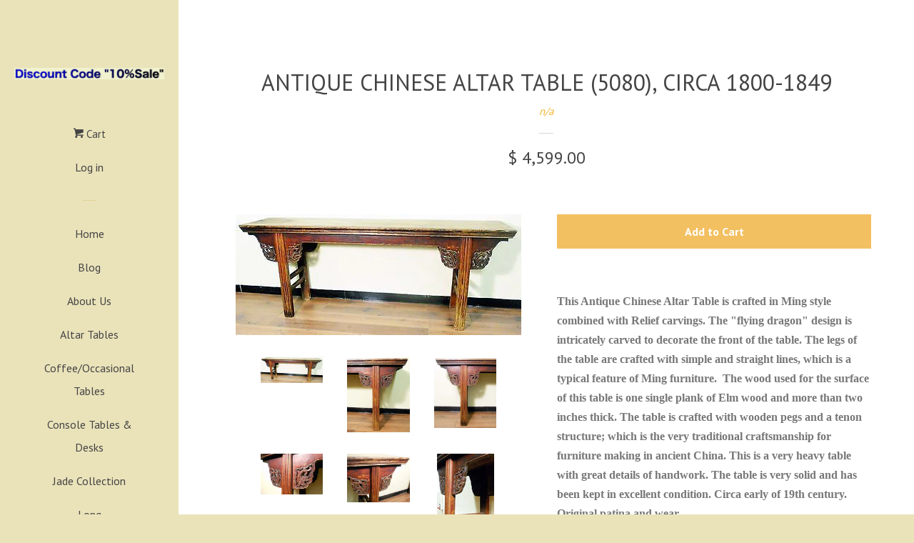

--- FILE ---
content_type: text/html; charset=utf-8
request_url: https://antiquebyzrm.com/products/authentic-antique-altar-table-5080-circa-1800-1849
body_size: 15431
content:
<!doctype html>
<!--[if lt IE 7]><html class="no-js lt-ie9 lt-ie8 lt-ie7" lang="en"> <![endif]-->
<!--[if IE 7]><html class="no-js lt-ie9 lt-ie8" lang="en"> <![endif]-->
<!--[if IE 8]><html class="no-js lt-ie9" lang="en"> <![endif]-->
<!--[if IE 9 ]><html class="ie9 no-js"> <![endif]-->
<!--[if (gt IE 9)|!(IE)]><!--> <html class="no-js"> <!--<![endif]-->
<head>

  <!-- Basic page needs ================================================== -->
  <meta charset="utf-8">
  <meta http-equiv="X-UA-Compatible" content="IE=edge,chrome=1">

  
  <link rel="shortcut icon" href="//antiquebyzrm.com/cdn/shop/t/7/assets/favicon.png?v=436" type="image/png" />
  

  <!-- Title and description ================================================== -->
  <title>
  Antique Chinese Altar Table (5080), Circa 1800-1849 &ndash; ANTIQUE BY ZRM
  </title>

  
  <meta name="description" content="This Antique Chinese Altar Table is crafted in Ming style combined with Relief carvings. The &quot;flying dragon&quot; design is intricately carved to decorate the front of the table. The legs of the table are crafted with simple and straight lines, which is a typical feature of Ming furniture.  The wood used for the surface of ">
  

  <!-- Product meta ================================================== -->
  

  <meta property="og:type" content="product">
  <meta property="og:title" content="Antique Chinese Altar Table (5080), Circa 1800-1849">
  <meta property="og:url" content="https://antiquebyzrm.com/products/authentic-antique-altar-table-5080-circa-1800-1849">
  
  <meta property="og:image" content="http://antiquebyzrm.com/cdn/shop/products/1_e5196e5b-f948-4a20-99b1-58e5e161e5b2_grande.jpeg?v=1438179646">
  <meta property="og:image:secure_url" content="https://antiquebyzrm.com/cdn/shop/products/1_e5196e5b-f948-4a20-99b1-58e5e161e5b2_grande.jpeg?v=1438179646">
  
  <meta property="og:image" content="http://antiquebyzrm.com/cdn/shop/products/1_cc88b0a6-b8b0-4860-9570-7d8db54b30b2_grande.jpeg?v=1438179647">
  <meta property="og:image:secure_url" content="https://antiquebyzrm.com/cdn/shop/products/1_cc88b0a6-b8b0-4860-9570-7d8db54b30b2_grande.jpeg?v=1438179647">
  
  <meta property="og:image" content="http://antiquebyzrm.com/cdn/shop/products/1_4638d987-0dbd-4dfa-bcf9-f5b7e0a60637_grande.jpeg?v=1438179648">
  <meta property="og:image:secure_url" content="https://antiquebyzrm.com/cdn/shop/products/1_4638d987-0dbd-4dfa-bcf9-f5b7e0a60637_grande.jpeg?v=1438179648">
  
  <meta property="og:price:amount" content="4,599.00">
  <meta property="og:price:currency" content="USD">


  <meta property="og:description" content="This Antique Chinese Altar Table is crafted in Ming style combined with Relief carvings. The &quot;flying dragon&quot; design is intricately carved to decorate the front of the table. The legs of the table are crafted with simple and straight lines, which is a typical feature of Ming furniture.  The wood used for the surface of ">

  <meta property="og:site_name" content="ANTIQUE BY ZRM">

  

<meta name="twitter:card" content="summary">



  <meta name="twitter:title" content="Antique Chinese Altar Table (5080), Circa 1800-1849">
  <meta name="twitter:description" content="This Antique Chinese Altar Table is crafted in Ming style combined with Relief carvings. The &quot;flying dragon&quot; design is intricately carved to decorate the front of the table. The legs of the table are crafted with simple and straight lines, which is a typical feature of Ming furniture.  The wood used for the surface of this table is one single plank of Elm wood and more than two inches thick. The table is crafted with wooden pegs and a tenon structure; which is the very traditional craftsmanship for furniture making in ancient China. This is a very heavy table with great details of handwork. The table is very solid and has been kept in excellent condition. Circa early of 19th century. Original patina and wear. Size:  W86&quot; x D19&quot; x H33&quot; (Ref.#5080) Authenticity Appraisal will be provided upon request. (All">
  <meta name="twitter:image" content="https://antiquebyzrm.com/cdn/shop/products/1_e5196e5b-f948-4a20-99b1-58e5e161e5b2_medium.jpeg?v=1438179646">
  <meta name="twitter:image:width" content="240">
  <meta name="twitter:image:height" content="240">



  <!-- Helpers ================================================== -->
  <link rel="canonical" href="https://antiquebyzrm.com/products/authentic-antique-altar-table-5080-circa-1800-1849">
  <meta name="viewport" content="width=device-width, initial-scale=1">

  

  <!-- CSS ================================================== -->
  <link href="//antiquebyzrm.com/cdn/shop/t/7/assets/timber.scss.css?v=40491688789251192331706801362" rel="stylesheet" type="text/css" media="all" />
  
  
  
  <link href="//fonts.googleapis.com/css?family=PT+Sans:400,700" rel="stylesheet" type="text/css" media="all" />


  



  <!-- Header hook for plugins ================================================== -->
  <script>window.performance && window.performance.mark && window.performance.mark('shopify.content_for_header.start');</script><meta name="google-site-verification" content="XKf2NL6GivJYgb1ingcLB0LbGbWrlxFHUSC3RoBYV3g">
<meta id="shopify-digital-wallet" name="shopify-digital-wallet" content="/7908833/digital_wallets/dialog">
<meta name="shopify-checkout-api-token" content="e4ef84fd6914a806050ac7db97884c03">
<meta id="in-context-paypal-metadata" data-shop-id="7908833" data-venmo-supported="false" data-environment="production" data-locale="en_US" data-paypal-v4="true" data-currency="USD">
<link rel="alternate" type="application/json+oembed" href="https://antiquebyzrm.com/products/authentic-antique-altar-table-5080-circa-1800-1849.oembed">
<script async="async" src="/checkouts/internal/preloads.js?locale=en-US"></script>
<link rel="preconnect" href="https://shop.app" crossorigin="anonymous">
<script async="async" src="https://shop.app/checkouts/internal/preloads.js?locale=en-US&shop_id=7908833" crossorigin="anonymous"></script>
<script id="shopify-features" type="application/json">{"accessToken":"e4ef84fd6914a806050ac7db97884c03","betas":["rich-media-storefront-analytics"],"domain":"antiquebyzrm.com","predictiveSearch":true,"shopId":7908833,"locale":"en"}</script>
<script>var Shopify = Shopify || {};
Shopify.shop = "antiquebyzrm.myshopify.com";
Shopify.locale = "en";
Shopify.currency = {"active":"USD","rate":"1.0"};
Shopify.country = "US";
Shopify.theme = {"name":"Pop","id":34352644,"schema_name":null,"schema_version":null,"theme_store_id":719,"role":"main"};
Shopify.theme.handle = "null";
Shopify.theme.style = {"id":null,"handle":null};
Shopify.cdnHost = "antiquebyzrm.com/cdn";
Shopify.routes = Shopify.routes || {};
Shopify.routes.root = "/";</script>
<script type="module">!function(o){(o.Shopify=o.Shopify||{}).modules=!0}(window);</script>
<script>!function(o){function n(){var o=[];function n(){o.push(Array.prototype.slice.apply(arguments))}return n.q=o,n}var t=o.Shopify=o.Shopify||{};t.loadFeatures=n(),t.autoloadFeatures=n()}(window);</script>
<script>
  window.ShopifyPay = window.ShopifyPay || {};
  window.ShopifyPay.apiHost = "shop.app\/pay";
  window.ShopifyPay.redirectState = null;
</script>
<script id="shop-js-analytics" type="application/json">{"pageType":"product"}</script>
<script defer="defer" async type="module" src="//antiquebyzrm.com/cdn/shopifycloud/shop-js/modules/v2/client.init-shop-cart-sync_BT-GjEfc.en.esm.js"></script>
<script defer="defer" async type="module" src="//antiquebyzrm.com/cdn/shopifycloud/shop-js/modules/v2/chunk.common_D58fp_Oc.esm.js"></script>
<script defer="defer" async type="module" src="//antiquebyzrm.com/cdn/shopifycloud/shop-js/modules/v2/chunk.modal_xMitdFEc.esm.js"></script>
<script type="module">
  await import("//antiquebyzrm.com/cdn/shopifycloud/shop-js/modules/v2/client.init-shop-cart-sync_BT-GjEfc.en.esm.js");
await import("//antiquebyzrm.com/cdn/shopifycloud/shop-js/modules/v2/chunk.common_D58fp_Oc.esm.js");
await import("//antiquebyzrm.com/cdn/shopifycloud/shop-js/modules/v2/chunk.modal_xMitdFEc.esm.js");

  window.Shopify.SignInWithShop?.initShopCartSync?.({"fedCMEnabled":true,"windoidEnabled":true});

</script>
<script>
  window.Shopify = window.Shopify || {};
  if (!window.Shopify.featureAssets) window.Shopify.featureAssets = {};
  window.Shopify.featureAssets['shop-js'] = {"shop-cart-sync":["modules/v2/client.shop-cart-sync_DZOKe7Ll.en.esm.js","modules/v2/chunk.common_D58fp_Oc.esm.js","modules/v2/chunk.modal_xMitdFEc.esm.js"],"init-fed-cm":["modules/v2/client.init-fed-cm_B6oLuCjv.en.esm.js","modules/v2/chunk.common_D58fp_Oc.esm.js","modules/v2/chunk.modal_xMitdFEc.esm.js"],"shop-cash-offers":["modules/v2/client.shop-cash-offers_D2sdYoxE.en.esm.js","modules/v2/chunk.common_D58fp_Oc.esm.js","modules/v2/chunk.modal_xMitdFEc.esm.js"],"shop-login-button":["modules/v2/client.shop-login-button_QeVjl5Y3.en.esm.js","modules/v2/chunk.common_D58fp_Oc.esm.js","modules/v2/chunk.modal_xMitdFEc.esm.js"],"pay-button":["modules/v2/client.pay-button_DXTOsIq6.en.esm.js","modules/v2/chunk.common_D58fp_Oc.esm.js","modules/v2/chunk.modal_xMitdFEc.esm.js"],"shop-button":["modules/v2/client.shop-button_DQZHx9pm.en.esm.js","modules/v2/chunk.common_D58fp_Oc.esm.js","modules/v2/chunk.modal_xMitdFEc.esm.js"],"avatar":["modules/v2/client.avatar_BTnouDA3.en.esm.js"],"init-windoid":["modules/v2/client.init-windoid_CR1B-cfM.en.esm.js","modules/v2/chunk.common_D58fp_Oc.esm.js","modules/v2/chunk.modal_xMitdFEc.esm.js"],"init-shop-for-new-customer-accounts":["modules/v2/client.init-shop-for-new-customer-accounts_C_vY_xzh.en.esm.js","modules/v2/client.shop-login-button_QeVjl5Y3.en.esm.js","modules/v2/chunk.common_D58fp_Oc.esm.js","modules/v2/chunk.modal_xMitdFEc.esm.js"],"init-shop-email-lookup-coordinator":["modules/v2/client.init-shop-email-lookup-coordinator_BI7n9ZSv.en.esm.js","modules/v2/chunk.common_D58fp_Oc.esm.js","modules/v2/chunk.modal_xMitdFEc.esm.js"],"init-shop-cart-sync":["modules/v2/client.init-shop-cart-sync_BT-GjEfc.en.esm.js","modules/v2/chunk.common_D58fp_Oc.esm.js","modules/v2/chunk.modal_xMitdFEc.esm.js"],"shop-toast-manager":["modules/v2/client.shop-toast-manager_DiYdP3xc.en.esm.js","modules/v2/chunk.common_D58fp_Oc.esm.js","modules/v2/chunk.modal_xMitdFEc.esm.js"],"init-customer-accounts":["modules/v2/client.init-customer-accounts_D9ZNqS-Q.en.esm.js","modules/v2/client.shop-login-button_QeVjl5Y3.en.esm.js","modules/v2/chunk.common_D58fp_Oc.esm.js","modules/v2/chunk.modal_xMitdFEc.esm.js"],"init-customer-accounts-sign-up":["modules/v2/client.init-customer-accounts-sign-up_iGw4briv.en.esm.js","modules/v2/client.shop-login-button_QeVjl5Y3.en.esm.js","modules/v2/chunk.common_D58fp_Oc.esm.js","modules/v2/chunk.modal_xMitdFEc.esm.js"],"shop-follow-button":["modules/v2/client.shop-follow-button_CqMgW2wH.en.esm.js","modules/v2/chunk.common_D58fp_Oc.esm.js","modules/v2/chunk.modal_xMitdFEc.esm.js"],"checkout-modal":["modules/v2/client.checkout-modal_xHeaAweL.en.esm.js","modules/v2/chunk.common_D58fp_Oc.esm.js","modules/v2/chunk.modal_xMitdFEc.esm.js"],"shop-login":["modules/v2/client.shop-login_D91U-Q7h.en.esm.js","modules/v2/chunk.common_D58fp_Oc.esm.js","modules/v2/chunk.modal_xMitdFEc.esm.js"],"lead-capture":["modules/v2/client.lead-capture_BJmE1dJe.en.esm.js","modules/v2/chunk.common_D58fp_Oc.esm.js","modules/v2/chunk.modal_xMitdFEc.esm.js"],"payment-terms":["modules/v2/client.payment-terms_Ci9AEqFq.en.esm.js","modules/v2/chunk.common_D58fp_Oc.esm.js","modules/v2/chunk.modal_xMitdFEc.esm.js"]};
</script>
<script id="__st">var __st={"a":7908833,"offset":-21600,"reqid":"de430c1c-6744-49dd-8e1d-1e7dc64c5ee5-1769110821","pageurl":"antiquebyzrm.com\/products\/authentic-antique-altar-table-5080-circa-1800-1849","u":"311ae31ff2e3","p":"product","rtyp":"product","rid":1004397188};</script>
<script>window.ShopifyPaypalV4VisibilityTracking = true;</script>
<script id="captcha-bootstrap">!function(){'use strict';const t='contact',e='account',n='new_comment',o=[[t,t],['blogs',n],['comments',n],[t,'customer']],c=[[e,'customer_login'],[e,'guest_login'],[e,'recover_customer_password'],[e,'create_customer']],r=t=>t.map((([t,e])=>`form[action*='/${t}']:not([data-nocaptcha='true']) input[name='form_type'][value='${e}']`)).join(','),a=t=>()=>t?[...document.querySelectorAll(t)].map((t=>t.form)):[];function s(){const t=[...o],e=r(t);return a(e)}const i='password',u='form_key',d=['recaptcha-v3-token','g-recaptcha-response','h-captcha-response',i],f=()=>{try{return window.sessionStorage}catch{return}},m='__shopify_v',_=t=>t.elements[u];function p(t,e,n=!1){try{const o=window.sessionStorage,c=JSON.parse(o.getItem(e)),{data:r}=function(t){const{data:e,action:n}=t;return t[m]||n?{data:e,action:n}:{data:t,action:n}}(c);for(const[e,n]of Object.entries(r))t.elements[e]&&(t.elements[e].value=n);n&&o.removeItem(e)}catch(o){console.error('form repopulation failed',{error:o})}}const l='form_type',E='cptcha';function T(t){t.dataset[E]=!0}const w=window,h=w.document,L='Shopify',v='ce_forms',y='captcha';let A=!1;((t,e)=>{const n=(g='f06e6c50-85a8-45c8-87d0-21a2b65856fe',I='https://cdn.shopify.com/shopifycloud/storefront-forms-hcaptcha/ce_storefront_forms_captcha_hcaptcha.v1.5.2.iife.js',D={infoText:'Protected by hCaptcha',privacyText:'Privacy',termsText:'Terms'},(t,e,n)=>{const o=w[L][v],c=o.bindForm;if(c)return c(t,g,e,D).then(n);var r;o.q.push([[t,g,e,D],n]),r=I,A||(h.body.append(Object.assign(h.createElement('script'),{id:'captcha-provider',async:!0,src:r})),A=!0)});var g,I,D;w[L]=w[L]||{},w[L][v]=w[L][v]||{},w[L][v].q=[],w[L][y]=w[L][y]||{},w[L][y].protect=function(t,e){n(t,void 0,e),T(t)},Object.freeze(w[L][y]),function(t,e,n,w,h,L){const[v,y,A,g]=function(t,e,n){const i=e?o:[],u=t?c:[],d=[...i,...u],f=r(d),m=r(i),_=r(d.filter((([t,e])=>n.includes(e))));return[a(f),a(m),a(_),s()]}(w,h,L),I=t=>{const e=t.target;return e instanceof HTMLFormElement?e:e&&e.form},D=t=>v().includes(t);t.addEventListener('submit',(t=>{const e=I(t);if(!e)return;const n=D(e)&&!e.dataset.hcaptchaBound&&!e.dataset.recaptchaBound,o=_(e),c=g().includes(e)&&(!o||!o.value);(n||c)&&t.preventDefault(),c&&!n&&(function(t){try{if(!f())return;!function(t){const e=f();if(!e)return;const n=_(t);if(!n)return;const o=n.value;o&&e.removeItem(o)}(t);const e=Array.from(Array(32),(()=>Math.random().toString(36)[2])).join('');!function(t,e){_(t)||t.append(Object.assign(document.createElement('input'),{type:'hidden',name:u})),t.elements[u].value=e}(t,e),function(t,e){const n=f();if(!n)return;const o=[...t.querySelectorAll(`input[type='${i}']`)].map((({name:t})=>t)),c=[...d,...o],r={};for(const[a,s]of new FormData(t).entries())c.includes(a)||(r[a]=s);n.setItem(e,JSON.stringify({[m]:1,action:t.action,data:r}))}(t,e)}catch(e){console.error('failed to persist form',e)}}(e),e.submit())}));const S=(t,e)=>{t&&!t.dataset[E]&&(n(t,e.some((e=>e===t))),T(t))};for(const o of['focusin','change'])t.addEventListener(o,(t=>{const e=I(t);D(e)&&S(e,y())}));const B=e.get('form_key'),M=e.get(l),P=B&&M;t.addEventListener('DOMContentLoaded',(()=>{const t=y();if(P)for(const e of t)e.elements[l].value===M&&p(e,B);[...new Set([...A(),...v().filter((t=>'true'===t.dataset.shopifyCaptcha))])].forEach((e=>S(e,t)))}))}(h,new URLSearchParams(w.location.search),n,t,e,['guest_login'])})(!0,!0)}();</script>
<script integrity="sha256-4kQ18oKyAcykRKYeNunJcIwy7WH5gtpwJnB7kiuLZ1E=" data-source-attribution="shopify.loadfeatures" defer="defer" src="//antiquebyzrm.com/cdn/shopifycloud/storefront/assets/storefront/load_feature-a0a9edcb.js" crossorigin="anonymous"></script>
<script crossorigin="anonymous" defer="defer" src="//antiquebyzrm.com/cdn/shopifycloud/storefront/assets/shopify_pay/storefront-65b4c6d7.js?v=20250812"></script>
<script data-source-attribution="shopify.dynamic_checkout.dynamic.init">var Shopify=Shopify||{};Shopify.PaymentButton=Shopify.PaymentButton||{isStorefrontPortableWallets:!0,init:function(){window.Shopify.PaymentButton.init=function(){};var t=document.createElement("script");t.src="https://antiquebyzrm.com/cdn/shopifycloud/portable-wallets/latest/portable-wallets.en.js",t.type="module",document.head.appendChild(t)}};
</script>
<script data-source-attribution="shopify.dynamic_checkout.buyer_consent">
  function portableWalletsHideBuyerConsent(e){var t=document.getElementById("shopify-buyer-consent"),n=document.getElementById("shopify-subscription-policy-button");t&&n&&(t.classList.add("hidden"),t.setAttribute("aria-hidden","true"),n.removeEventListener("click",e))}function portableWalletsShowBuyerConsent(e){var t=document.getElementById("shopify-buyer-consent"),n=document.getElementById("shopify-subscription-policy-button");t&&n&&(t.classList.remove("hidden"),t.removeAttribute("aria-hidden"),n.addEventListener("click",e))}window.Shopify?.PaymentButton&&(window.Shopify.PaymentButton.hideBuyerConsent=portableWalletsHideBuyerConsent,window.Shopify.PaymentButton.showBuyerConsent=portableWalletsShowBuyerConsent);
</script>
<script data-source-attribution="shopify.dynamic_checkout.cart.bootstrap">document.addEventListener("DOMContentLoaded",(function(){function t(){return document.querySelector("shopify-accelerated-checkout-cart, shopify-accelerated-checkout")}if(t())Shopify.PaymentButton.init();else{new MutationObserver((function(e,n){t()&&(Shopify.PaymentButton.init(),n.disconnect())})).observe(document.body,{childList:!0,subtree:!0})}}));
</script>
<link id="shopify-accelerated-checkout-styles" rel="stylesheet" media="screen" href="https://antiquebyzrm.com/cdn/shopifycloud/portable-wallets/latest/accelerated-checkout-backwards-compat.css" crossorigin="anonymous">
<style id="shopify-accelerated-checkout-cart">
        #shopify-buyer-consent {
  margin-top: 1em;
  display: inline-block;
  width: 100%;
}

#shopify-buyer-consent.hidden {
  display: none;
}

#shopify-subscription-policy-button {
  background: none;
  border: none;
  padding: 0;
  text-decoration: underline;
  font-size: inherit;
  cursor: pointer;
}

#shopify-subscription-policy-button::before {
  box-shadow: none;
}

      </style>

<script>window.performance && window.performance.mark && window.performance.mark('shopify.content_for_header.end');</script>

  

<!--[if lt IE 9]>
<script src="//cdnjs.cloudflare.com/ajax/libs/html5shiv/3.7.2/html5shiv.min.js" type="text/javascript"></script>
<script src="//antiquebyzrm.com/cdn/shop/t/7/assets/respond.min.js?v=52248677837542619231438886837" type="text/javascript"></script>
<link href="//antiquebyzrm.com/cdn/shop/t/7/assets/respond-proxy.html" id="respond-proxy" rel="respond-proxy" />
<link href="//antiquebyzrm.com/search?q=7e5e7c825f9eff00dd48f8eff140ae3d" id="respond-redirect" rel="respond-redirect" />
<script src="//antiquebyzrm.com/search?q=7e5e7c825f9eff00dd48f8eff140ae3d" type="text/javascript"></script>
<![endif]-->



  
  

  
  <script src="//ajax.googleapis.com/ajax/libs/jquery/1.11.0/jquery.min.js" type="text/javascript"></script>
  <script src="//antiquebyzrm.com/cdn/shop/t/7/assets/modernizr.min.js?v=520786850485634651438886837" type="text/javascript"></script>

<link href="https://monorail-edge.shopifysvc.com" rel="dns-prefetch">
<script>(function(){if ("sendBeacon" in navigator && "performance" in window) {try {var session_token_from_headers = performance.getEntriesByType('navigation')[0].serverTiming.find(x => x.name == '_s').description;} catch {var session_token_from_headers = undefined;}var session_cookie_matches = document.cookie.match(/_shopify_s=([^;]*)/);var session_token_from_cookie = session_cookie_matches && session_cookie_matches.length === 2 ? session_cookie_matches[1] : "";var session_token = session_token_from_headers || session_token_from_cookie || "";function handle_abandonment_event(e) {var entries = performance.getEntries().filter(function(entry) {return /monorail-edge.shopifysvc.com/.test(entry.name);});if (!window.abandonment_tracked && entries.length === 0) {window.abandonment_tracked = true;var currentMs = Date.now();var navigation_start = performance.timing.navigationStart;var payload = {shop_id: 7908833,url: window.location.href,navigation_start,duration: currentMs - navigation_start,session_token,page_type: "product"};window.navigator.sendBeacon("https://monorail-edge.shopifysvc.com/v1/produce", JSON.stringify({schema_id: "online_store_buyer_site_abandonment/1.1",payload: payload,metadata: {event_created_at_ms: currentMs,event_sent_at_ms: currentMs}}));}}window.addEventListener('pagehide', handle_abandonment_event);}}());</script>
<script id="web-pixels-manager-setup">(function e(e,d,r,n,o){if(void 0===o&&(o={}),!Boolean(null===(a=null===(i=window.Shopify)||void 0===i?void 0:i.analytics)||void 0===a?void 0:a.replayQueue)){var i,a;window.Shopify=window.Shopify||{};var t=window.Shopify;t.analytics=t.analytics||{};var s=t.analytics;s.replayQueue=[],s.publish=function(e,d,r){return s.replayQueue.push([e,d,r]),!0};try{self.performance.mark("wpm:start")}catch(e){}var l=function(){var e={modern:/Edge?\/(1{2}[4-9]|1[2-9]\d|[2-9]\d{2}|\d{4,})\.\d+(\.\d+|)|Firefox\/(1{2}[4-9]|1[2-9]\d|[2-9]\d{2}|\d{4,})\.\d+(\.\d+|)|Chrom(ium|e)\/(9{2}|\d{3,})\.\d+(\.\d+|)|(Maci|X1{2}).+ Version\/(15\.\d+|(1[6-9]|[2-9]\d|\d{3,})\.\d+)([,.]\d+|)( \(\w+\)|)( Mobile\/\w+|) Safari\/|Chrome.+OPR\/(9{2}|\d{3,})\.\d+\.\d+|(CPU[ +]OS|iPhone[ +]OS|CPU[ +]iPhone|CPU IPhone OS|CPU iPad OS)[ +]+(15[._]\d+|(1[6-9]|[2-9]\d|\d{3,})[._]\d+)([._]\d+|)|Android:?[ /-](13[3-9]|1[4-9]\d|[2-9]\d{2}|\d{4,})(\.\d+|)(\.\d+|)|Android.+Firefox\/(13[5-9]|1[4-9]\d|[2-9]\d{2}|\d{4,})\.\d+(\.\d+|)|Android.+Chrom(ium|e)\/(13[3-9]|1[4-9]\d|[2-9]\d{2}|\d{4,})\.\d+(\.\d+|)|SamsungBrowser\/([2-9]\d|\d{3,})\.\d+/,legacy:/Edge?\/(1[6-9]|[2-9]\d|\d{3,})\.\d+(\.\d+|)|Firefox\/(5[4-9]|[6-9]\d|\d{3,})\.\d+(\.\d+|)|Chrom(ium|e)\/(5[1-9]|[6-9]\d|\d{3,})\.\d+(\.\d+|)([\d.]+$|.*Safari\/(?![\d.]+ Edge\/[\d.]+$))|(Maci|X1{2}).+ Version\/(10\.\d+|(1[1-9]|[2-9]\d|\d{3,})\.\d+)([,.]\d+|)( \(\w+\)|)( Mobile\/\w+|) Safari\/|Chrome.+OPR\/(3[89]|[4-9]\d|\d{3,})\.\d+\.\d+|(CPU[ +]OS|iPhone[ +]OS|CPU[ +]iPhone|CPU IPhone OS|CPU iPad OS)[ +]+(10[._]\d+|(1[1-9]|[2-9]\d|\d{3,})[._]\d+)([._]\d+|)|Android:?[ /-](13[3-9]|1[4-9]\d|[2-9]\d{2}|\d{4,})(\.\d+|)(\.\d+|)|Mobile Safari.+OPR\/([89]\d|\d{3,})\.\d+\.\d+|Android.+Firefox\/(13[5-9]|1[4-9]\d|[2-9]\d{2}|\d{4,})\.\d+(\.\d+|)|Android.+Chrom(ium|e)\/(13[3-9]|1[4-9]\d|[2-9]\d{2}|\d{4,})\.\d+(\.\d+|)|Android.+(UC? ?Browser|UCWEB|U3)[ /]?(15\.([5-9]|\d{2,})|(1[6-9]|[2-9]\d|\d{3,})\.\d+)\.\d+|SamsungBrowser\/(5\.\d+|([6-9]|\d{2,})\.\d+)|Android.+MQ{2}Browser\/(14(\.(9|\d{2,})|)|(1[5-9]|[2-9]\d|\d{3,})(\.\d+|))(\.\d+|)|K[Aa][Ii]OS\/(3\.\d+|([4-9]|\d{2,})\.\d+)(\.\d+|)/},d=e.modern,r=e.legacy,n=navigator.userAgent;return n.match(d)?"modern":n.match(r)?"legacy":"unknown"}(),u="modern"===l?"modern":"legacy",c=(null!=n?n:{modern:"",legacy:""})[u],f=function(e){return[e.baseUrl,"/wpm","/b",e.hashVersion,"modern"===e.buildTarget?"m":"l",".js"].join("")}({baseUrl:d,hashVersion:r,buildTarget:u}),m=function(e){var d=e.version,r=e.bundleTarget,n=e.surface,o=e.pageUrl,i=e.monorailEndpoint;return{emit:function(e){var a=e.status,t=e.errorMsg,s=(new Date).getTime(),l=JSON.stringify({metadata:{event_sent_at_ms:s},events:[{schema_id:"web_pixels_manager_load/3.1",payload:{version:d,bundle_target:r,page_url:o,status:a,surface:n,error_msg:t},metadata:{event_created_at_ms:s}}]});if(!i)return console&&console.warn&&console.warn("[Web Pixels Manager] No Monorail endpoint provided, skipping logging."),!1;try{return self.navigator.sendBeacon.bind(self.navigator)(i,l)}catch(e){}var u=new XMLHttpRequest;try{return u.open("POST",i,!0),u.setRequestHeader("Content-Type","text/plain"),u.send(l),!0}catch(e){return console&&console.warn&&console.warn("[Web Pixels Manager] Got an unhandled error while logging to Monorail."),!1}}}}({version:r,bundleTarget:l,surface:e.surface,pageUrl:self.location.href,monorailEndpoint:e.monorailEndpoint});try{o.browserTarget=l,function(e){var d=e.src,r=e.async,n=void 0===r||r,o=e.onload,i=e.onerror,a=e.sri,t=e.scriptDataAttributes,s=void 0===t?{}:t,l=document.createElement("script"),u=document.querySelector("head"),c=document.querySelector("body");if(l.async=n,l.src=d,a&&(l.integrity=a,l.crossOrigin="anonymous"),s)for(var f in s)if(Object.prototype.hasOwnProperty.call(s,f))try{l.dataset[f]=s[f]}catch(e){}if(o&&l.addEventListener("load",o),i&&l.addEventListener("error",i),u)u.appendChild(l);else{if(!c)throw new Error("Did not find a head or body element to append the script");c.appendChild(l)}}({src:f,async:!0,onload:function(){if(!function(){var e,d;return Boolean(null===(d=null===(e=window.Shopify)||void 0===e?void 0:e.analytics)||void 0===d?void 0:d.initialized)}()){var d=window.webPixelsManager.init(e)||void 0;if(d){var r=window.Shopify.analytics;r.replayQueue.forEach((function(e){var r=e[0],n=e[1],o=e[2];d.publishCustomEvent(r,n,o)})),r.replayQueue=[],r.publish=d.publishCustomEvent,r.visitor=d.visitor,r.initialized=!0}}},onerror:function(){return m.emit({status:"failed",errorMsg:"".concat(f," has failed to load")})},sri:function(e){var d=/^sha384-[A-Za-z0-9+/=]+$/;return"string"==typeof e&&d.test(e)}(c)?c:"",scriptDataAttributes:o}),m.emit({status:"loading"})}catch(e){m.emit({status:"failed",errorMsg:(null==e?void 0:e.message)||"Unknown error"})}}})({shopId: 7908833,storefrontBaseUrl: "https://antiquebyzrm.com",extensionsBaseUrl: "https://extensions.shopifycdn.com/cdn/shopifycloud/web-pixels-manager",monorailEndpoint: "https://monorail-edge.shopifysvc.com/unstable/produce_batch",surface: "storefront-renderer",enabledBetaFlags: ["2dca8a86"],webPixelsConfigList: [{"id":"736755782","configuration":"{\"config\":\"{\\\"pixel_id\\\":\\\"GT-NBPNLS8J\\\",\\\"google_tag_ids\\\":[\\\"GT-NBPNLS8J\\\"],\\\"target_country\\\":\\\"US\\\",\\\"gtag_events\\\":[{\\\"type\\\":\\\"view_item\\\",\\\"action_label\\\":\\\"MC-39VCBZTDS0\\\"},{\\\"type\\\":\\\"purchase\\\",\\\"action_label\\\":\\\"MC-39VCBZTDS0\\\"},{\\\"type\\\":\\\"page_view\\\",\\\"action_label\\\":\\\"MC-39VCBZTDS0\\\"}],\\\"enable_monitoring_mode\\\":false}\"}","eventPayloadVersion":"v1","runtimeContext":"OPEN","scriptVersion":"b2a88bafab3e21179ed38636efcd8a93","type":"APP","apiClientId":1780363,"privacyPurposes":[],"dataSharingAdjustments":{"protectedCustomerApprovalScopes":["read_customer_address","read_customer_email","read_customer_name","read_customer_personal_data","read_customer_phone"]}},{"id":"shopify-app-pixel","configuration":"{}","eventPayloadVersion":"v1","runtimeContext":"STRICT","scriptVersion":"0450","apiClientId":"shopify-pixel","type":"APP","privacyPurposes":["ANALYTICS","MARKETING"]},{"id":"shopify-custom-pixel","eventPayloadVersion":"v1","runtimeContext":"LAX","scriptVersion":"0450","apiClientId":"shopify-pixel","type":"CUSTOM","privacyPurposes":["ANALYTICS","MARKETING"]}],isMerchantRequest: false,initData: {"shop":{"name":"ANTIQUE BY ZRM","paymentSettings":{"currencyCode":"USD"},"myshopifyDomain":"antiquebyzrm.myshopify.com","countryCode":"US","storefrontUrl":"https:\/\/antiquebyzrm.com"},"customer":null,"cart":null,"checkout":null,"productVariants":[{"price":{"amount":4599.0,"currencyCode":"USD"},"product":{"title":"Antique Chinese Altar Table (5080), Circa 1800-1849","vendor":"n\/a","id":"1004397188","untranslatedTitle":"Antique Chinese Altar Table (5080), Circa 1800-1849","url":"\/products\/authentic-antique-altar-table-5080-circa-1800-1849","type":"Tables"},"id":"3871633028","image":{"src":"\/\/antiquebyzrm.com\/cdn\/shop\/products\/1_e5196e5b-f948-4a20-99b1-58e5e161e5b2.jpeg?v=1438179646"},"sku":"","title":"Default Title","untranslatedTitle":"Default Title"}],"purchasingCompany":null},},"https://antiquebyzrm.com/cdn","fcfee988w5aeb613cpc8e4bc33m6693e112",{"modern":"","legacy":""},{"shopId":"7908833","storefrontBaseUrl":"https:\/\/antiquebyzrm.com","extensionBaseUrl":"https:\/\/extensions.shopifycdn.com\/cdn\/shopifycloud\/web-pixels-manager","surface":"storefront-renderer","enabledBetaFlags":"[\"2dca8a86\"]","isMerchantRequest":"false","hashVersion":"fcfee988w5aeb613cpc8e4bc33m6693e112","publish":"custom","events":"[[\"page_viewed\",{}],[\"product_viewed\",{\"productVariant\":{\"price\":{\"amount\":4599.0,\"currencyCode\":\"USD\"},\"product\":{\"title\":\"Antique Chinese Altar Table (5080), Circa 1800-1849\",\"vendor\":\"n\/a\",\"id\":\"1004397188\",\"untranslatedTitle\":\"Antique Chinese Altar Table (5080), Circa 1800-1849\",\"url\":\"\/products\/authentic-antique-altar-table-5080-circa-1800-1849\",\"type\":\"Tables\"},\"id\":\"3871633028\",\"image\":{\"src\":\"\/\/antiquebyzrm.com\/cdn\/shop\/products\/1_e5196e5b-f948-4a20-99b1-58e5e161e5b2.jpeg?v=1438179646\"},\"sku\":\"\",\"title\":\"Default Title\",\"untranslatedTitle\":\"Default Title\"}}]]"});</script><script>
  window.ShopifyAnalytics = window.ShopifyAnalytics || {};
  window.ShopifyAnalytics.meta = window.ShopifyAnalytics.meta || {};
  window.ShopifyAnalytics.meta.currency = 'USD';
  var meta = {"product":{"id":1004397188,"gid":"gid:\/\/shopify\/Product\/1004397188","vendor":"n\/a","type":"Tables","handle":"authentic-antique-altar-table-5080-circa-1800-1849","variants":[{"id":3871633028,"price":459900,"name":"Antique Chinese Altar Table (5080), Circa 1800-1849","public_title":null,"sku":""}],"remote":false},"page":{"pageType":"product","resourceType":"product","resourceId":1004397188,"requestId":"de430c1c-6744-49dd-8e1d-1e7dc64c5ee5-1769110821"}};
  for (var attr in meta) {
    window.ShopifyAnalytics.meta[attr] = meta[attr];
  }
</script>
<script class="analytics">
  (function () {
    var customDocumentWrite = function(content) {
      var jquery = null;

      if (window.jQuery) {
        jquery = window.jQuery;
      } else if (window.Checkout && window.Checkout.$) {
        jquery = window.Checkout.$;
      }

      if (jquery) {
        jquery('body').append(content);
      }
    };

    var hasLoggedConversion = function(token) {
      if (token) {
        return document.cookie.indexOf('loggedConversion=' + token) !== -1;
      }
      return false;
    }

    var setCookieIfConversion = function(token) {
      if (token) {
        var twoMonthsFromNow = new Date(Date.now());
        twoMonthsFromNow.setMonth(twoMonthsFromNow.getMonth() + 2);

        document.cookie = 'loggedConversion=' + token + '; expires=' + twoMonthsFromNow;
      }
    }

    var trekkie = window.ShopifyAnalytics.lib = window.trekkie = window.trekkie || [];
    if (trekkie.integrations) {
      return;
    }
    trekkie.methods = [
      'identify',
      'page',
      'ready',
      'track',
      'trackForm',
      'trackLink'
    ];
    trekkie.factory = function(method) {
      return function() {
        var args = Array.prototype.slice.call(arguments);
        args.unshift(method);
        trekkie.push(args);
        return trekkie;
      };
    };
    for (var i = 0; i < trekkie.methods.length; i++) {
      var key = trekkie.methods[i];
      trekkie[key] = trekkie.factory(key);
    }
    trekkie.load = function(config) {
      trekkie.config = config || {};
      trekkie.config.initialDocumentCookie = document.cookie;
      var first = document.getElementsByTagName('script')[0];
      var script = document.createElement('script');
      script.type = 'text/javascript';
      script.onerror = function(e) {
        var scriptFallback = document.createElement('script');
        scriptFallback.type = 'text/javascript';
        scriptFallback.onerror = function(error) {
                var Monorail = {
      produce: function produce(monorailDomain, schemaId, payload) {
        var currentMs = new Date().getTime();
        var event = {
          schema_id: schemaId,
          payload: payload,
          metadata: {
            event_created_at_ms: currentMs,
            event_sent_at_ms: currentMs
          }
        };
        return Monorail.sendRequest("https://" + monorailDomain + "/v1/produce", JSON.stringify(event));
      },
      sendRequest: function sendRequest(endpointUrl, payload) {
        // Try the sendBeacon API
        if (window && window.navigator && typeof window.navigator.sendBeacon === 'function' && typeof window.Blob === 'function' && !Monorail.isIos12()) {
          var blobData = new window.Blob([payload], {
            type: 'text/plain'
          });

          if (window.navigator.sendBeacon(endpointUrl, blobData)) {
            return true;
          } // sendBeacon was not successful

        } // XHR beacon

        var xhr = new XMLHttpRequest();

        try {
          xhr.open('POST', endpointUrl);
          xhr.setRequestHeader('Content-Type', 'text/plain');
          xhr.send(payload);
        } catch (e) {
          console.log(e);
        }

        return false;
      },
      isIos12: function isIos12() {
        return window.navigator.userAgent.lastIndexOf('iPhone; CPU iPhone OS 12_') !== -1 || window.navigator.userAgent.lastIndexOf('iPad; CPU OS 12_') !== -1;
      }
    };
    Monorail.produce('monorail-edge.shopifysvc.com',
      'trekkie_storefront_load_errors/1.1',
      {shop_id: 7908833,
      theme_id: 34352644,
      app_name: "storefront",
      context_url: window.location.href,
      source_url: "//antiquebyzrm.com/cdn/s/trekkie.storefront.46a754ac07d08c656eb845cfbf513dd9a18d4ced.min.js"});

        };
        scriptFallback.async = true;
        scriptFallback.src = '//antiquebyzrm.com/cdn/s/trekkie.storefront.46a754ac07d08c656eb845cfbf513dd9a18d4ced.min.js';
        first.parentNode.insertBefore(scriptFallback, first);
      };
      script.async = true;
      script.src = '//antiquebyzrm.com/cdn/s/trekkie.storefront.46a754ac07d08c656eb845cfbf513dd9a18d4ced.min.js';
      first.parentNode.insertBefore(script, first);
    };
    trekkie.load(
      {"Trekkie":{"appName":"storefront","development":false,"defaultAttributes":{"shopId":7908833,"isMerchantRequest":null,"themeId":34352644,"themeCityHash":"15374713976964499725","contentLanguage":"en","currency":"USD","eventMetadataId":"4b4a4ee6-7376-4dd3-8390-0d7603e16dd8"},"isServerSideCookieWritingEnabled":true,"monorailRegion":"shop_domain","enabledBetaFlags":["65f19447"]},"Session Attribution":{},"S2S":{"facebookCapiEnabled":false,"source":"trekkie-storefront-renderer","apiClientId":580111}}
    );

    var loaded = false;
    trekkie.ready(function() {
      if (loaded) return;
      loaded = true;

      window.ShopifyAnalytics.lib = window.trekkie;

      var originalDocumentWrite = document.write;
      document.write = customDocumentWrite;
      try { window.ShopifyAnalytics.merchantGoogleAnalytics.call(this); } catch(error) {};
      document.write = originalDocumentWrite;

      window.ShopifyAnalytics.lib.page(null,{"pageType":"product","resourceType":"product","resourceId":1004397188,"requestId":"de430c1c-6744-49dd-8e1d-1e7dc64c5ee5-1769110821","shopifyEmitted":true});

      var match = window.location.pathname.match(/checkouts\/(.+)\/(thank_you|post_purchase)/)
      var token = match? match[1]: undefined;
      if (!hasLoggedConversion(token)) {
        setCookieIfConversion(token);
        window.ShopifyAnalytics.lib.track("Viewed Product",{"currency":"USD","variantId":3871633028,"productId":1004397188,"productGid":"gid:\/\/shopify\/Product\/1004397188","name":"Antique Chinese Altar Table (5080), Circa 1800-1849","price":"4599.00","sku":"","brand":"n\/a","variant":null,"category":"Tables","nonInteraction":true,"remote":false},undefined,undefined,{"shopifyEmitted":true});
      window.ShopifyAnalytics.lib.track("monorail:\/\/trekkie_storefront_viewed_product\/1.1",{"currency":"USD","variantId":3871633028,"productId":1004397188,"productGid":"gid:\/\/shopify\/Product\/1004397188","name":"Antique Chinese Altar Table (5080), Circa 1800-1849","price":"4599.00","sku":"","brand":"n\/a","variant":null,"category":"Tables","nonInteraction":true,"remote":false,"referer":"https:\/\/antiquebyzrm.com\/products\/authentic-antique-altar-table-5080-circa-1800-1849"});
      }
    });


        var eventsListenerScript = document.createElement('script');
        eventsListenerScript.async = true;
        eventsListenerScript.src = "//antiquebyzrm.com/cdn/shopifycloud/storefront/assets/shop_events_listener-3da45d37.js";
        document.getElementsByTagName('head')[0].appendChild(eventsListenerScript);

})();</script>
<script
  defer
  src="https://antiquebyzrm.com/cdn/shopifycloud/perf-kit/shopify-perf-kit-3.0.4.min.js"
  data-application="storefront-renderer"
  data-shop-id="7908833"
  data-render-region="gcp-us-central1"
  data-page-type="product"
  data-theme-instance-id="34352644"
  data-theme-name=""
  data-theme-version=""
  data-monorail-region="shop_domain"
  data-resource-timing-sampling-rate="10"
  data-shs="true"
  data-shs-beacon="true"
  data-shs-export-with-fetch="true"
  data-shs-logs-sample-rate="1"
  data-shs-beacon-endpoint="https://antiquebyzrm.com/api/collect"
></script>
</head>


<body id="antique-chinese-altar-table-5080-circa-1800-1849" class="template-product" >

  <div class="nav-mobile">
    <nav class="nav-bar" role="navigation">
      <div class="wrapper">
        



<ul class="site-nav" id="accessibleNav">
  
    

    
    
      
        <li >
          <a href="/" class="site-nav__link site-nav__linknodrop">Home</a>
        </li>
      
    
  
    

    
    
      
        <li >
          <a href="/blogs/news" class="site-nav__link site-nav__linknodrop">Blog</a>
        </li>
      
    
  
    

    
    
      
        <li >
          <a href="/pages/about-us" class="site-nav__link site-nav__linknodrop">About Us</a>
        </li>
      
    
  
    

    
    
      
        <li >
          <a href="/collections/antiques-asian-antiques-china-tables" class="site-nav__link site-nav__linknodrop">Altar Tables</a>
        </li>
      
    
  
    

    
    
      
        <li >
          <a href="/collections/antique-coffee-occasional-tables" class="site-nav__link site-nav__linknodrop">Coffee/Occasional Tables</a>
        </li>
      
    
  
    

    
    
      
        <li >
          <a href="/collections/antique-console-tables-and-desks" class="site-nav__link site-nav__linknodrop">Console Tables & Desks</a>
        </li>
      
    
  
    

    
    
      
        <li >
          <a href="/collections/vintage-jewelry" class="site-nav__link site-nav__linknodrop">Jade Collection</a>
        </li>
      
    
  
    

    
    
      
        <li >
          <a href="/collections/antique-long-bench" class="site-nav__link site-nav__linknodrop">Long Benches/Daybed/Large Coffee Table</a>
        </li>
      
    
  
    

    
    
      
        <li >
          <a href="/collections/antique-meditation-benches-end-tables" class="site-nav__link site-nav__linknodrop">Meditation Benches/End Tables</a>
        </li>
      
    
  
    

    
    
      
        <li >
          <a href="/collections/antique-petit-ming-cabinet" class="site-nav__link site-nav__linknodrop">Petit Ming Cabinets</a>
        </li>
      
    
  
    

    
    
      
        <li >
          <a href="/collections/antique-sideboard" class="site-nav__link site-nav__linknodrop">Sideboards & Buffets</a>
        </li>
      
    
  
    

    
    
      
        <li >
          <a href="/collections/antique-tall-cabinets" class="site-nav__link site-nav__linknodrop">Tall Cabinets</a>
        </li>
      
    
  
    

    
    
      
        <li >
          <a href="/collections/antique-trunks" class="site-nav__link site-nav__linknodrop">Trunks</a>
        </li>
      
    
  
    

    
    
      
        <li >
          <a href="/collections/jewelry" class="site-nav__link site-nav__linknodrop">Jewelry</a>
        </li>
      
    
  
    

    
    
      
        <li >
          <a href="/collections/antiques-decorative-arts-woodenware-boxes" class="site-nav__link site-nav__linknodrop">Kang Tables</a>
        </li>
      
    
  
    

    
    
      
        <li >
          <a href="/collections/antiques-asian-antiques-china-chests" class="site-nav__link site-nav__linknodrop">Altar Cabinets</a>
        </li>
      
    
  
    

    
    
      
        <li >
          <a href="/collections/antiques-asian-antiques-china-cabinets" class="site-nav__link site-nav__linknodrop">Kang Cabinets</a>
        </li>
      
    
  
    

    
    
      
        <li >
          <a href="/collections/antiques-decorative-arts-woodenware-carved-figures" class="site-nav__link site-nav__linknodrop">Screens & Doors</a>
        </li>
      
    
  
    

    
    
      
        <li >
          <a href="/collections/antiques-asian-antiques-china-other" class="site-nav__link site-nav__linknodrop">Petit Altar & Shelf</a>
        </li>
      
    
  
    

    
    
      
        <li >
          <a href="/collections/antiques-asian-antiques-china-chairs" class="site-nav__link site-nav__linknodrop">Chairs</a>
        </li>
      
    
  
    

    
    
      
        <li >
          <a href="/collections/antiques-asian-antiques-china-boxes" class="site-nav__link site-nav__linknodrop">Boxes</a>
        </li>
      
    
  
    

    
    
      
        <li >
          <a href="/collections/antiques-asian-antiques-china-statues-buddha" class="site-nav__link site-nav__linknodrop">Buddha Statues & Others</a>
        </li>
      
    
  
    

    
    
      
        <li >
          <a href="/collections/antiques-asian-antiques-china-baskets" class="site-nav__link site-nav__linknodrop">Accessory/Home Decoration Items</a>
        </li>
      
    
  
    

    
    
      
        <li >
          <a href="/collections/home-garden-kitchen-dining-bar-linens-textiles-table-runners" class="site-nav__link site-nav__linknodrop">Table Runner/Throw</a>
        </li>
      
    
  
    

    
    
      
        <li >
          <a href="/collections/antique-masterpiece-for-collectors" class="site-nav__link site-nav__linknodrop">Masterpieces</a>
        </li>
      
    
  
    

    
    
      
        <li >
          <a href="/collections/antiques-asian-antiques-china-cabinets-1" class="site-nav__link site-nav__linknodrop">"Butterfly" Coffers/Medium Cabinet </a>
        </li>
      
    
  
    

    
    
      
        <li >
          <a href="/collections/antique-washstands" class="site-nav__link site-nav__linknodrop">Tea Table/Game Table/Washstand</a>
        </li>
      
    
  
    

    
    
      
        <li >
          <a href="/pages/frontpage" class="site-nav__link site-nav__linknodrop">Contact Us</a>
        </li>
      
    
  
    

    
    
      
        <li >
          <a href="/pages/discount" class="site-nav__link site-nav__linknodrop">Discount</a>
        </li>
      
    
  
  
    
      <li class="large--hide">
        <a href="/account/login" class="site-nav__link">Log in</a>
      </li>
    
  
</ul>

      </div>
    </nav>
  </div>

  <div class="page-wrapper">

    <header class="site-header" role="banner">
      <div class="nav-bar grid--full large--hide">

        <div class="grid-item one-quarter">
          <button type="button" class="text-link nav-toggle" id="navToggle">
            <div class="table-contain">
              <div class="table-contain__inner">
                <span class="icon-fallback-text">
                  <span class="icon icon-list" aria-hidden="true"></span>
                  <span class="fallback-text">Menu</span>
                </span>
              </div>
            </div>
          </button>
        </div>

        <div class="grid-item two-quarters">

          <div class="table-contain">
            <div class="table-contain__inner">

            
              <div class="h1 header-logo" itemscope itemtype="http://schema.org/Organization">
            

            
              <a href="/" itemprop="url">
                <img src="//antiquebyzrm.com/cdn/shop/t/7/assets/logo.png?v=73941664727499682811488759190" alt="ANTIQUE BY ZRM" itemprop="logo">
              </a>
            

            
              </div>
            

            </div>
          </div>

        </div>

        <div class="grid-item one-quarter">
          <a href="/cart" class="cart-toggle">
          <div class="table-contain">
            <div class="table-contain__inner">
              <span class="icon-fallback-text">
                <span class="icon icon-cart" aria-hidden="true"></span>
                <span class="fallback-text">Cart</span>
              </span>
            </div>
          </div>
          </a>
        </div>

      </div>

      <div class="wrapper">

        
        <div class="grid--full">
          <div class="grid-item medium-down--hide">
          
            <div class="h1 header-logo" itemscope itemtype="http://schema.org/Organization">
          

          
            <a href="/" itemprop="url">
              <img src="//antiquebyzrm.com/cdn/shop/t/7/assets/logo.png?v=73941664727499682811488759190" alt="ANTIQUE BY ZRM" itemprop="logo">
            </a>
          

          
            </div>
          
          </div>
        </div>

        

        <div class="medium-down--hide">
          <ul class="site-nav">
            <li>
              <a href="/cart" class="cart-toggle site-nav__link">
                <span class="icon icon-cart" aria-hidden="true"></span>
                Cart
                <span id="cartCount" class="hidden-count">(0)</span>
              </a>
            </li>
            
              
                <li>
                  <a href="/account/login" class="site-nav__link">Log in</a>
                </li>
              
            
          </ul>

          <hr class="hr--small">
        </div>

        

        <nav class="medium-down--hide" role="navigation">
          



<ul class="site-nav" id="accessibleNav">
  
    

    
    
      
        <li >
          <a href="/" class="site-nav__link site-nav__linknodrop">Home</a>
        </li>
      
    
  
    

    
    
      
        <li >
          <a href="/blogs/news" class="site-nav__link site-nav__linknodrop">Blog</a>
        </li>
      
    
  
    

    
    
      
        <li >
          <a href="/pages/about-us" class="site-nav__link site-nav__linknodrop">About Us</a>
        </li>
      
    
  
    

    
    
      
        <li >
          <a href="/collections/antiques-asian-antiques-china-tables" class="site-nav__link site-nav__linknodrop">Altar Tables</a>
        </li>
      
    
  
    

    
    
      
        <li >
          <a href="/collections/antique-coffee-occasional-tables" class="site-nav__link site-nav__linknodrop">Coffee/Occasional Tables</a>
        </li>
      
    
  
    

    
    
      
        <li >
          <a href="/collections/antique-console-tables-and-desks" class="site-nav__link site-nav__linknodrop">Console Tables & Desks</a>
        </li>
      
    
  
    

    
    
      
        <li >
          <a href="/collections/vintage-jewelry" class="site-nav__link site-nav__linknodrop">Jade Collection</a>
        </li>
      
    
  
    

    
    
      
        <li >
          <a href="/collections/antique-long-bench" class="site-nav__link site-nav__linknodrop">Long Benches/Daybed/Large Coffee Table</a>
        </li>
      
    
  
    

    
    
      
        <li >
          <a href="/collections/antique-meditation-benches-end-tables" class="site-nav__link site-nav__linknodrop">Meditation Benches/End Tables</a>
        </li>
      
    
  
    

    
    
      
        <li >
          <a href="/collections/antique-petit-ming-cabinet" class="site-nav__link site-nav__linknodrop">Petit Ming Cabinets</a>
        </li>
      
    
  
    

    
    
      
        <li >
          <a href="/collections/antique-sideboard" class="site-nav__link site-nav__linknodrop">Sideboards & Buffets</a>
        </li>
      
    
  
    

    
    
      
        <li >
          <a href="/collections/antique-tall-cabinets" class="site-nav__link site-nav__linknodrop">Tall Cabinets</a>
        </li>
      
    
  
    

    
    
      
        <li >
          <a href="/collections/antique-trunks" class="site-nav__link site-nav__linknodrop">Trunks</a>
        </li>
      
    
  
    

    
    
      
        <li >
          <a href="/collections/jewelry" class="site-nav__link site-nav__linknodrop">Jewelry</a>
        </li>
      
    
  
    

    
    
      
        <li >
          <a href="/collections/antiques-decorative-arts-woodenware-boxes" class="site-nav__link site-nav__linknodrop">Kang Tables</a>
        </li>
      
    
  
    

    
    
      
        <li >
          <a href="/collections/antiques-asian-antiques-china-chests" class="site-nav__link site-nav__linknodrop">Altar Cabinets</a>
        </li>
      
    
  
    

    
    
      
        <li >
          <a href="/collections/antiques-asian-antiques-china-cabinets" class="site-nav__link site-nav__linknodrop">Kang Cabinets</a>
        </li>
      
    
  
    

    
    
      
        <li >
          <a href="/collections/antiques-decorative-arts-woodenware-carved-figures" class="site-nav__link site-nav__linknodrop">Screens & Doors</a>
        </li>
      
    
  
    

    
    
      
        <li >
          <a href="/collections/antiques-asian-antiques-china-other" class="site-nav__link site-nav__linknodrop">Petit Altar & Shelf</a>
        </li>
      
    
  
    

    
    
      
        <li >
          <a href="/collections/antiques-asian-antiques-china-chairs" class="site-nav__link site-nav__linknodrop">Chairs</a>
        </li>
      
    
  
    

    
    
      
        <li >
          <a href="/collections/antiques-asian-antiques-china-boxes" class="site-nav__link site-nav__linknodrop">Boxes</a>
        </li>
      
    
  
    

    
    
      
        <li >
          <a href="/collections/antiques-asian-antiques-china-statues-buddha" class="site-nav__link site-nav__linknodrop">Buddha Statues & Others</a>
        </li>
      
    
  
    

    
    
      
        <li >
          <a href="/collections/antiques-asian-antiques-china-baskets" class="site-nav__link site-nav__linknodrop">Accessory/Home Decoration Items</a>
        </li>
      
    
  
    

    
    
      
        <li >
          <a href="/collections/home-garden-kitchen-dining-bar-linens-textiles-table-runners" class="site-nav__link site-nav__linknodrop">Table Runner/Throw</a>
        </li>
      
    
  
    

    
    
      
        <li >
          <a href="/collections/antique-masterpiece-for-collectors" class="site-nav__link site-nav__linknodrop">Masterpieces</a>
        </li>
      
    
  
    

    
    
      
        <li >
          <a href="/collections/antiques-asian-antiques-china-cabinets-1" class="site-nav__link site-nav__linknodrop">"Butterfly" Coffers/Medium Cabinet </a>
        </li>
      
    
  
    

    
    
      
        <li >
          <a href="/collections/antique-washstands" class="site-nav__link site-nav__linknodrop">Tea Table/Game Table/Washstand</a>
        </li>
      
    
  
    

    
    
      
        <li >
          <a href="/pages/frontpage" class="site-nav__link site-nav__linknodrop">Contact Us</a>
        </li>
      
    
  
    

    
    
      
        <li >
          <a href="/pages/discount" class="site-nav__link site-nav__linknodrop">Discount</a>
        </li>
      
    
  
  
    
      <li class="large--hide">
        <a href="/account/login" class="site-nav__link">Log in</a>
      </li>
    
  
</ul>

        </nav>

      </div>
    </header>

    <main class="main-content" role="main">
      <div class="wrapper">

        





<div itemscope itemtype="http://schema.org/Product">

  <div class="product-single__header text-center">
    <meta itemprop="url" content="https://antiquebyzrm.com/products/authentic-antique-altar-table-5080-circa-1800-1849">
    <meta itemprop="image" content="//antiquebyzrm.com/cdn/shop/products/1_e5196e5b-f948-4a20-99b1-58e5e161e5b2_grande.jpeg?v=1438179646">

    

    <h1 itemprop="name" class="product-single__title wvendor">Antique Chinese Altar Table (5080), Circa 1800-1849</h1>
    
      <p class="product-single__vendor"><a href="/collections/vendors?q=n%2Fa" title="n/a">n/a</a></p>
    
    <hr class="hr--small">

    

    <div class="h2 product-single__price">
      <span id="productPrice" >
        $ 4,599.00
      </span>

      
    </div>
  </div>

  <div class="grid product-single">
    <div class="grid-item large--one-half text-center">
      <div class="product-single__photos" id="productPhoto">
        
        <img src="//antiquebyzrm.com/cdn/shop/products/1_e5196e5b-f948-4a20-99b1-58e5e161e5b2_large.jpeg?v=1438179646" alt="Antique Chinese Altar Table (5080), Circa 1800-1849" id="productPhotoImg" data-zoom="//antiquebyzrm.com/cdn/shop/products/1_e5196e5b-f948-4a20-99b1-58e5e161e5b2_1024x1024.jpeg?v=1438179646">
      </div>

      
      
        <ul class="product-single__thumbs grid-uniform" id="productThumbs">

          
            <li class="grid-item one-quarter">
              <a href="//antiquebyzrm.com/cdn/shop/products/1_e5196e5b-f948-4a20-99b1-58e5e161e5b2_large.jpeg?v=1438179646" class="product-single__thumb">
                <img src="//antiquebyzrm.com/cdn/shop/products/1_e5196e5b-f948-4a20-99b1-58e5e161e5b2_compact.jpeg?v=1438179646" alt="Antique Chinese Altar Table (5080), Circa 1800-1849">
              </a>
            </li>
          
            <li class="grid-item one-quarter">
              <a href="//antiquebyzrm.com/cdn/shop/products/1_cc88b0a6-b8b0-4860-9570-7d8db54b30b2_large.jpeg?v=1438179647" class="product-single__thumb">
                <img src="//antiquebyzrm.com/cdn/shop/products/1_cc88b0a6-b8b0-4860-9570-7d8db54b30b2_compact.jpeg?v=1438179647" alt="Antique Chinese Altar Table (5080), Circa 1800-1849">
              </a>
            </li>
          
            <li class="grid-item one-quarter">
              <a href="//antiquebyzrm.com/cdn/shop/products/1_4638d987-0dbd-4dfa-bcf9-f5b7e0a60637_large.jpeg?v=1438179648" class="product-single__thumb">
                <img src="//antiquebyzrm.com/cdn/shop/products/1_4638d987-0dbd-4dfa-bcf9-f5b7e0a60637_compact.jpeg?v=1438179648" alt="Antique Chinese Altar Table (5080), Circa 1800-1849">
              </a>
            </li>
          
            <li class="grid-item one-quarter">
              <a href="//antiquebyzrm.com/cdn/shop/products/1_6af6b470-815e-421e-a9a0-1e2a2b26e39f_large.jpeg?v=1438179649" class="product-single__thumb">
                <img src="//antiquebyzrm.com/cdn/shop/products/1_6af6b470-815e-421e-a9a0-1e2a2b26e39f_compact.jpeg?v=1438179649" alt="Antique Chinese Altar Table (5080), Circa 1800-1849">
              </a>
            </li>
          
            <li class="grid-item one-quarter">
              <a href="//antiquebyzrm.com/cdn/shop/products/1_0574a778-2352-4835-9ed1-3e13f18a3411_large.jpeg?v=1438179650" class="product-single__thumb">
                <img src="//antiquebyzrm.com/cdn/shop/products/1_0574a778-2352-4835-9ed1-3e13f18a3411_compact.jpeg?v=1438179650" alt="Antique Chinese Altar Table (5080), Circa 1800-1849">
              </a>
            </li>
          
            <li class="grid-item one-quarter">
              <a href="//antiquebyzrm.com/cdn/shop/products/1_0f19e87a-7a36-46f5-999d-c5aeebed6aab_large.jpeg?v=1438179651" class="product-single__thumb">
                <img src="//antiquebyzrm.com/cdn/shop/products/1_0f19e87a-7a36-46f5-999d-c5aeebed6aab_compact.jpeg?v=1438179651" alt="Antique Chinese Altar Table (5080), Circa 1800-1849">
              </a>
            </li>
          
            <li class="grid-item one-quarter">
              <a href="//antiquebyzrm.com/cdn/shop/products/1_4c0a8643-37f5-45b1-a3e6-218d8ad00dc3_large.jpeg?v=1438179652" class="product-single__thumb">
                <img src="//antiquebyzrm.com/cdn/shop/products/1_4c0a8643-37f5-45b1-a3e6-218d8ad00dc3_compact.jpeg?v=1438179652" alt="Antique Chinese Altar Table (5080), Circa 1800-1849">
              </a>
            </li>
          
            <li class="grid-item one-quarter">
              <a href="//antiquebyzrm.com/cdn/shop/products/1_baf20dd3-d79e-4017-8c92-92ac9816dc96_large.jpeg?v=1438179653" class="product-single__thumb">
                <img src="//antiquebyzrm.com/cdn/shop/products/1_baf20dd3-d79e-4017-8c92-92ac9816dc96_compact.jpeg?v=1438179653" alt="Antique Chinese Altar Table (5080), Circa 1800-1849">
              </a>
            </li>
          
            <li class="grid-item one-quarter">
              <a href="//antiquebyzrm.com/cdn/shop/products/1_9a4afd9b-f785-4208-a027-bf2e5b17ca54_large.jpeg?v=1438179654" class="product-single__thumb">
                <img src="//antiquebyzrm.com/cdn/shop/products/1_9a4afd9b-f785-4208-a027-bf2e5b17ca54_compact.jpeg?v=1438179654" alt="Antique Chinese Altar Table (5080), Circa 1800-1849">
              </a>
            </li>
          
            <li class="grid-item one-quarter">
              <a href="//antiquebyzrm.com/cdn/shop/products/1_39679d99-5fbd-4c6f-aec2-14cb02b905a5_large.jpeg?v=1438179656" class="product-single__thumb">
                <img src="//antiquebyzrm.com/cdn/shop/products/1_39679d99-5fbd-4c6f-aec2-14cb02b905a5_compact.jpeg?v=1438179656" alt="Antique Chinese Altar Table (5080), Circa 1800-1849">
              </a>
            </li>
          
            <li class="grid-item one-quarter">
              <a href="//antiquebyzrm.com/cdn/shop/products/1_2774a461-50ca-4217-ab7e-c11df6b9e397_large.jpeg?v=1438179656" class="product-single__thumb">
                <img src="//antiquebyzrm.com/cdn/shop/products/1_2774a461-50ca-4217-ab7e-c11df6b9e397_compact.jpeg?v=1438179656" alt="Antique Chinese Altar Table (5080), Circa 1800-1849">
              </a>
            </li>
          

        </ul>
      
    </div>

    <div class="grid-item large--one-half">

      <div itemprop="offers" itemscope itemtype="http://schema.org/Offer">

        
        

        <meta itemprop="priceCurrency" content="USD">
        <meta itemprop="price" content="$ 4,599.00">

        <link itemprop="availability" href="http://schema.org/InStock">

        
        <form action="/cart/add" method="post" enctype="multipart/form-data" id="addToCartForm">

          
          <div class="product-single__variants">
            <select name="id" id="productSelect" class="product-single__variants">
              
                

                  
                  <option  selected="selected"  value="3871633028">Default Title - $ 4,599.00 USD</option>

                
              
            </select>
          </div>

          <div class="grid--uniform product-single__addtocart">
            
            <button type="submit" name="add" id="addToCart" class="btn btn--large btn--full">
              <span id="addToCartText">Add to Cart</span>
            </button>
          </div>

        </form>

      </div>

      <div class="product-single__desc rte" itemprop="description">
        <p><span face="Calibri" style="font-family: Calibri;"><!--?xml:namespace prefix = o ns = "urn:schemas-microsoft-com:office:office" /--> </span></p>
<p><strong><span face="Arial Black" size="3" style="font-family: 'Arial Black'; font-size: medium;">This Antique Chinese Altar Table is crafted in Ming style combined with Relief carvings. The "flying dragon" design is intricately carved to decorate the front of the table. The legs of the table are crafted with simple and straight lines, which is a typical feature of Ming furniture.  The wood used for the surface of this table is one single plank of Elm wood and more than two inches thick. The table is crafted with wooden pegs and a tenon structure; which is the very traditional craftsmanship for furniture making in ancient China. This is a very heavy table with great details of handwork. The table is very solid and has been kept in excellent condition. Circa early of 19th century. Original patina and wear.</span></strong></p>
<p class="MsoNormal" style="margin: 0in 0in 10pt;"><span face="Arial Black" style="font-family: 'Arial Black';">Size:  W86" x D19" x H33"</span></p>
<p class="MsoNormal" style="margin: 0in 0in 10pt;"><span face="Arial Black" style="font-family: 'Arial Black';">(Ref.#5080)</span></p>
<ul>
<li><b><span style="text-decoration: underline;"><i>Authenticity Appraisal will be provided upon request.</i></span></b></li>
<li><b><span style="text-decoration: underline;"><i>(All Sales are Final. No Return Policy.)</i></span></b></li>
<li><b style="font-family: 'Arial Black'; font-size: small;"><span style="text-decoration: underline;"><i>Free Shipping to 48 Continental States.  (Hawaii,  Alaska and international buyers will pay their own freight and handling fee.)</i></span></b></li>
</ul>
<p> </p>
<p class="MsoNormal" style="font-family: Calibri; margin: 0in 0in 10pt;"> </p>
<!-- Smart_Gallery_Starts -->
<div align="center" id="smart-gallery-embed"> </div>
      </div>

      
        



<div class="social-sharing " data-permalink="https://antiquebyzrm.com/products/authentic-antique-altar-table-5080-circa-1800-1849">

  
    <a target="_blank" href="//www.facebook.com/sharer.php?u=https://antiquebyzrm.com/products/authentic-antique-altar-table-5080-circa-1800-1849" class="share-facebook">
      <span class="icon icon-facebook" aria-hidden="true"></span>
      <span class="share-title">Share</span>
      <span class="share-count">0</span>
    </a>
  

  
    <a target="_blank" href="//twitter.com/share?url=https://antiquebyzrm.com/products/authentic-antique-altar-table-5080-circa-1800-1849&amp;text=Antique%20Chinese%20Altar%20Table%20(5080),%20Circa%201800-1849" class="share-twitter">
      <span class="icon icon-twitter" aria-hidden="true"></span>
      <span class="share-title">Tweet</span>
      <span class="share-count">0</span>
    </a>
  

  

    
      <a target="_blank" href="//pinterest.com/pin/create/button/?url=https://antiquebyzrm.com/products/authentic-antique-altar-table-5080-circa-1800-1849&amp;media=http://antiquebyzrm.com/cdn/shop/products/1_e5196e5b-f948-4a20-99b1-58e5e161e5b2_1024x1024.jpeg?v=1438179646&amp;description=Antique%20Chinese%20Altar%20Table%20(5080),%20Circa%201800-1849" class="share-pinterest">
        <span class="icon icon-pinterest" aria-hidden="true"></span>
        <span class="share-title">Pin it</span>
        <span class="share-count">0</span>
      </a>
    

    
      <a target="_blank" href="http://www.thefancy.com/fancyit?ItemURL=https://antiquebyzrm.com/products/authentic-antique-altar-table-5080-circa-1800-1849&amp;Title=Antique%20Chinese%20Altar%20Table%20(5080),%20Circa%201800-1849&amp;Category=Other&amp;ImageURL=//antiquebyzrm.com/cdn/shop/products/1_e5196e5b-f948-4a20-99b1-58e5e161e5b2_1024x1024.jpeg?v=1438179646" class="share-fancy">
        <span class="icon icon-fancy" aria-hidden="true"></span>
        <span class="share-title">Fancy</span>
      </a>
    

  

  
    <a target="_blank" href="//plus.google.com/share?url=https://antiquebyzrm.com/products/authentic-antique-altar-table-5080-circa-1800-1849" class="share-google">
      <!-- Cannot get Google+ share count with JS yet -->
      <span class="icon icon-google" aria-hidden="true"></span>
      <span class="share-count">+1</span>
    </a>
  

</div>

      

    </div>
  </div>
  
    





  <div class="section-header text-center">
    <h2 class="section-header--title">Related Products</h2>
    <hr class="hr--small">
  </div>
  <div class="grid-uniform product-grid">
    
    
    
    
      
        
          <!-- snippets/product-grid-item.liquid -->


















<div class="grid-item medium--one-third large--one-third">
  <div class="product-wrapper">
    <a href="/collections/antiques-asian-antiques-china-tables/products/authentic-antique-altar-table-5096-ming-style-circa-1800-1849" class="product">
      <img src="//antiquebyzrm.com/cdn/shop/products/1_a9944901-ddd0-4d83-b67b-c8eeebe25b80_large.jpeg?v=1438180543" alt="Antique Chinese Ming Altar Table (5096), Circa 1800-1849" class="product__img">
      <div class="product__cover"></div>
      

      <div class="product__details text-center">
        <div class="table-contain">
          <div class="table-contain__inner">
            <p class="h4 product__title">Antique Chinese Ming Altar Table (5096), Circa 1800-1849</p>
            <p class="product__price">
              
              $ 4,599.00
              
            </p>
          </div>
        </div>
      </div>
    
    
    </a>
  </div>
</div>

        
      
    
      
        
      
    
      
        
          <!-- snippets/product-grid-item.liquid -->


















<div class="grid-item medium--one-third large--one-third">
  <div class="product-wrapper">
    <a href="/collections/antiques-asian-antiques-china-tables/products/antique-chinese-altar-table-5083-circa-early-of-19th-century" class="product">
      <img src="//antiquebyzrm.com/cdn/shop/products/1_24f20223-5aa5-4669-a9d6-3be4ce33daed_large.jpeg?v=1438188261" alt="Antique Chinese Altar Table (5083), Circa early of 19th century" class="product__img">
      <div class="product__cover"></div>
      

      <div class="product__details text-center">
        <div class="table-contain">
          <div class="table-contain__inner">
            <p class="h4 product__title">Antique Chinese Altar Table (5083), Circa early of 19th century</p>
            <p class="product__price">
              
              $ 4,499.00
              
            </p>
          </div>
        </div>
      </div>
    
    
    </a>
  </div>
</div>

        
      
    
      
        
          <!-- snippets/product-grid-item.liquid -->


















<div class="grid-item medium--one-third large--one-third last">
  <div class="product-wrapper">
    <a href="/collections/antiques-asian-antiques-china-tables/products/authentic-antique-altar-table-5091-ming-style-circa-1800-1849" class="product">
      <img src="//antiquebyzrm.com/cdn/shop/products/1_8c4211a8-ae5e-4857-9f1d-768b70acb7ee_large.jpeg?v=1438179013" alt="Antique Chinese Ming Altar Table (5091), Circa 1800-1849" class="product__img">
      <div class="product__cover"></div>
      

      <div class="product__details text-center">
        <div class="table-contain">
          <div class="table-contain__inner">
            <p class="h4 product__title">Antique Chinese Ming Altar Table (5091), Circa 1800-1849</p>
            <p class="product__price">
              
              $ 4,399.00
              
            </p>
          </div>
        </div>
      </div>
    
    
    </a>
  </div>
</div>

        
      
    
  </div>


  
</div>


<script src="//antiquebyzrm.com/cdn/shopifycloud/storefront/assets/themes_support/option_selection-b017cd28.js" type="text/javascript"></script>
<script>
  var selectCallback = function(variant, selector) {
    timber.productPage({
      money_format: "$ {{amount}}",
      variant: variant,
      selector: selector
    });
  };

  jQuery(function($) {
    new Shopify.OptionSelectors('productSelect', {
      product: {"id":1004397188,"title":"Antique Chinese Altar Table (5080), Circa 1800-1849","handle":"authentic-antique-altar-table-5080-circa-1800-1849","description":"\u003cp\u003e\u003cspan face=\"Calibri\" style=\"font-family: Calibri;\"\u003e\u003c!--?xml:namespace prefix = o ns = \"urn:schemas-microsoft-com:office:office\" \/--\u003e \u003c\/span\u003e\u003c\/p\u003e\n\u003cp\u003e\u003cstrong\u003e\u003cspan face=\"Arial Black\" size=\"3\" style=\"font-family: 'Arial Black'; font-size: medium;\"\u003eThis Antique Chinese Altar Table is crafted in Ming style combined with Relief carvings. The \"flying dragon\" design is intricately carved to decorate the front of the table. The legs of the table are crafted with simple and straight lines, which is a typical feature of Ming furniture.  The wood used for the surface of this table is one single plank of Elm wood and more than two inches thick. The table is crafted with wooden pegs and a tenon structure; which is the very traditional craftsmanship for furniture making in ancient China. This is a very heavy table with great details of handwork. The table is very solid and has been kept in excellent condition. Circa early of 19th century. Original patina and wear.\u003c\/span\u003e\u003c\/strong\u003e\u003c\/p\u003e\n\u003cp class=\"MsoNormal\" style=\"margin: 0in 0in 10pt;\"\u003e\u003cspan face=\"Arial Black\" style=\"font-family: 'Arial Black';\"\u003eSize:  W86\" x D19\" x H33\"\u003c\/span\u003e\u003c\/p\u003e\n\u003cp class=\"MsoNormal\" style=\"margin: 0in 0in 10pt;\"\u003e\u003cspan face=\"Arial Black\" style=\"font-family: 'Arial Black';\"\u003e(Ref.#5080)\u003c\/span\u003e\u003c\/p\u003e\n\u003cul\u003e\n\u003cli\u003e\u003cb\u003e\u003cspan style=\"text-decoration: underline;\"\u003e\u003ci\u003eAuthenticity Appraisal will be provided upon request.\u003c\/i\u003e\u003c\/span\u003e\u003c\/b\u003e\u003c\/li\u003e\n\u003cli\u003e\u003cb\u003e\u003cspan style=\"text-decoration: underline;\"\u003e\u003ci\u003e(All Sales are Final. No Return Policy.)\u003c\/i\u003e\u003c\/span\u003e\u003c\/b\u003e\u003c\/li\u003e\n\u003cli\u003e\u003cb style=\"font-family: 'Arial Black'; font-size: small;\"\u003e\u003cspan style=\"text-decoration: underline;\"\u003e\u003ci\u003eFree Shipping to 48 Continental States.  (Hawaii,  Alaska and international buyers will pay their own freight and handling fee.)\u003c\/i\u003e\u003c\/span\u003e\u003c\/b\u003e\u003c\/li\u003e\n\u003c\/ul\u003e\n\u003cp\u003e \u003c\/p\u003e\n\u003cp class=\"MsoNormal\" style=\"font-family: Calibri; margin: 0in 0in 10pt;\"\u003e \u003c\/p\u003e\n\u003c!-- Smart_Gallery_Starts --\u003e\n\u003cdiv align=\"center\" id=\"smart-gallery-embed\"\u003e \u003c\/div\u003e","published_at":"2015-07-01T17:52:00-05:00","created_at":"2015-07-29T09:20:45-05:00","vendor":"n\/a","type":"Tables","tags":[],"price":459900,"price_min":459900,"price_max":459900,"available":true,"price_varies":false,"compare_at_price":null,"compare_at_price_min":0,"compare_at_price_max":0,"compare_at_price_varies":false,"variants":[{"id":3871633028,"title":"Default Title","option1":"Default Title","option2":null,"option3":null,"sku":"","requires_shipping":true,"taxable":true,"featured_image":null,"available":true,"name":"Antique Chinese Altar Table (5080), Circa 1800-1849","public_title":null,"options":["Default Title"],"price":459900,"weight":0,"compare_at_price":null,"inventory_quantity":1,"inventory_management":"shopify","inventory_policy":"continue","barcode":"","requires_selling_plan":false,"selling_plan_allocations":[]}],"images":["\/\/antiquebyzrm.com\/cdn\/shop\/products\/1_e5196e5b-f948-4a20-99b1-58e5e161e5b2.jpeg?v=1438179646","\/\/antiquebyzrm.com\/cdn\/shop\/products\/1_cc88b0a6-b8b0-4860-9570-7d8db54b30b2.jpeg?v=1438179647","\/\/antiquebyzrm.com\/cdn\/shop\/products\/1_4638d987-0dbd-4dfa-bcf9-f5b7e0a60637.jpeg?v=1438179648","\/\/antiquebyzrm.com\/cdn\/shop\/products\/1_6af6b470-815e-421e-a9a0-1e2a2b26e39f.jpeg?v=1438179649","\/\/antiquebyzrm.com\/cdn\/shop\/products\/1_0574a778-2352-4835-9ed1-3e13f18a3411.jpeg?v=1438179650","\/\/antiquebyzrm.com\/cdn\/shop\/products\/1_0f19e87a-7a36-46f5-999d-c5aeebed6aab.jpeg?v=1438179651","\/\/antiquebyzrm.com\/cdn\/shop\/products\/1_4c0a8643-37f5-45b1-a3e6-218d8ad00dc3.jpeg?v=1438179652","\/\/antiquebyzrm.com\/cdn\/shop\/products\/1_baf20dd3-d79e-4017-8c92-92ac9816dc96.jpeg?v=1438179653","\/\/antiquebyzrm.com\/cdn\/shop\/products\/1_9a4afd9b-f785-4208-a027-bf2e5b17ca54.jpeg?v=1438179654","\/\/antiquebyzrm.com\/cdn\/shop\/products\/1_39679d99-5fbd-4c6f-aec2-14cb02b905a5.jpeg?v=1438179656","\/\/antiquebyzrm.com\/cdn\/shop\/products\/1_2774a461-50ca-4217-ab7e-c11df6b9e397.jpeg?v=1438179656"],"featured_image":"\/\/antiquebyzrm.com\/cdn\/shop\/products\/1_e5196e5b-f948-4a20-99b1-58e5e161e5b2.jpeg?v=1438179646","options":["Title"],"media":[{"alt":null,"id":31771000855,"position":1,"preview_image":{"aspect_ratio":2.367,"height":169,"width":400,"src":"\/\/antiquebyzrm.com\/cdn\/shop\/products\/1_e5196e5b-f948-4a20-99b1-58e5e161e5b2.jpeg?v=1438179646"},"aspect_ratio":2.367,"height":169,"media_type":"image","src":"\/\/antiquebyzrm.com\/cdn\/shop\/products\/1_e5196e5b-f948-4a20-99b1-58e5e161e5b2.jpeg?v=1438179646","width":400},{"alt":null,"id":31771033623,"position":2,"preview_image":{"aspect_ratio":0.825,"height":400,"width":330,"src":"\/\/antiquebyzrm.com\/cdn\/shop\/products\/1_cc88b0a6-b8b0-4860-9570-7d8db54b30b2.jpeg?v=1438179647"},"aspect_ratio":0.825,"height":400,"media_type":"image","src":"\/\/antiquebyzrm.com\/cdn\/shop\/products\/1_cc88b0a6-b8b0-4860-9570-7d8db54b30b2.jpeg?v=1438179647","width":330},{"alt":null,"id":31771066391,"position":3,"preview_image":{"aspect_ratio":0.873,"height":400,"width":349,"src":"\/\/antiquebyzrm.com\/cdn\/shop\/products\/1_4638d987-0dbd-4dfa-bcf9-f5b7e0a60637.jpeg?v=1438179648"},"aspect_ratio":0.873,"height":400,"media_type":"image","src":"\/\/antiquebyzrm.com\/cdn\/shop\/products\/1_4638d987-0dbd-4dfa-bcf9-f5b7e0a60637.jpeg?v=1438179648","width":349},{"alt":null,"id":31771099159,"position":4,"preview_image":{"aspect_ratio":1.538,"height":260,"width":400,"src":"\/\/antiquebyzrm.com\/cdn\/shop\/products\/1_6af6b470-815e-421e-a9a0-1e2a2b26e39f.jpeg?v=1438179649"},"aspect_ratio":1.538,"height":260,"media_type":"image","src":"\/\/antiquebyzrm.com\/cdn\/shop\/products\/1_6af6b470-815e-421e-a9a0-1e2a2b26e39f.jpeg?v=1438179649","width":400},{"alt":null,"id":31771131927,"position":5,"preview_image":{"aspect_ratio":1.282,"height":312,"width":400,"src":"\/\/antiquebyzrm.com\/cdn\/shop\/products\/1_0574a778-2352-4835-9ed1-3e13f18a3411.jpeg?v=1438179650"},"aspect_ratio":1.282,"height":312,"media_type":"image","src":"\/\/antiquebyzrm.com\/cdn\/shop\/products\/1_0574a778-2352-4835-9ed1-3e13f18a3411.jpeg?v=1438179650","width":400},{"alt":null,"id":31771164695,"position":6,"preview_image":{"aspect_ratio":0.503,"height":400,"width":201,"src":"\/\/antiquebyzrm.com\/cdn\/shop\/products\/1_0f19e87a-7a36-46f5-999d-c5aeebed6aab.jpeg?v=1438179651"},"aspect_ratio":0.503,"height":400,"media_type":"image","src":"\/\/antiquebyzrm.com\/cdn\/shop\/products\/1_0f19e87a-7a36-46f5-999d-c5aeebed6aab.jpeg?v=1438179651","width":201},{"alt":null,"id":31771197463,"position":7,"preview_image":{"aspect_ratio":0.65,"height":400,"width":260,"src":"\/\/antiquebyzrm.com\/cdn\/shop\/products\/1_4c0a8643-37f5-45b1-a3e6-218d8ad00dc3.jpeg?v=1438179652"},"aspect_ratio":0.65,"height":400,"media_type":"image","src":"\/\/antiquebyzrm.com\/cdn\/shop\/products\/1_4c0a8643-37f5-45b1-a3e6-218d8ad00dc3.jpeg?v=1438179652","width":260},{"alt":null,"id":31771230231,"position":8,"preview_image":{"aspect_ratio":0.66,"height":400,"width":264,"src":"\/\/antiquebyzrm.com\/cdn\/shop\/products\/1_baf20dd3-d79e-4017-8c92-92ac9816dc96.jpeg?v=1438179653"},"aspect_ratio":0.66,"height":400,"media_type":"image","src":"\/\/antiquebyzrm.com\/cdn\/shop\/products\/1_baf20dd3-d79e-4017-8c92-92ac9816dc96.jpeg?v=1438179653","width":264},{"alt":null,"id":31771262999,"position":9,"preview_image":{"aspect_ratio":0.713,"height":400,"width":285,"src":"\/\/antiquebyzrm.com\/cdn\/shop\/products\/1_9a4afd9b-f785-4208-a027-bf2e5b17ca54.jpeg?v=1438179654"},"aspect_ratio":0.713,"height":400,"media_type":"image","src":"\/\/antiquebyzrm.com\/cdn\/shop\/products\/1_9a4afd9b-f785-4208-a027-bf2e5b17ca54.jpeg?v=1438179654","width":285},{"alt":null,"id":31771295767,"position":10,"preview_image":{"aspect_ratio":2.632,"height":152,"width":400,"src":"\/\/antiquebyzrm.com\/cdn\/shop\/products\/1_39679d99-5fbd-4c6f-aec2-14cb02b905a5.jpeg?v=1438179656"},"aspect_ratio":2.632,"height":152,"media_type":"image","src":"\/\/antiquebyzrm.com\/cdn\/shop\/products\/1_39679d99-5fbd-4c6f-aec2-14cb02b905a5.jpeg?v=1438179656","width":400},{"alt":null,"id":31771328535,"position":11,"preview_image":{"aspect_ratio":2.667,"height":150,"width":400,"src":"\/\/antiquebyzrm.com\/cdn\/shop\/products\/1_2774a461-50ca-4217-ab7e-c11df6b9e397.jpeg?v=1438179656"},"aspect_ratio":2.667,"height":150,"media_type":"image","src":"\/\/antiquebyzrm.com\/cdn\/shop\/products\/1_2774a461-50ca-4217-ab7e-c11df6b9e397.jpeg?v=1438179656","width":400}],"requires_selling_plan":false,"selling_plan_groups":[],"content":"\u003cp\u003e\u003cspan face=\"Calibri\" style=\"font-family: Calibri;\"\u003e\u003c!--?xml:namespace prefix = o ns = \"urn:schemas-microsoft-com:office:office\" \/--\u003e \u003c\/span\u003e\u003c\/p\u003e\n\u003cp\u003e\u003cstrong\u003e\u003cspan face=\"Arial Black\" size=\"3\" style=\"font-family: 'Arial Black'; font-size: medium;\"\u003eThis Antique Chinese Altar Table is crafted in Ming style combined with Relief carvings. The \"flying dragon\" design is intricately carved to decorate the front of the table. The legs of the table are crafted with simple and straight lines, which is a typical feature of Ming furniture.  The wood used for the surface of this table is one single plank of Elm wood and more than two inches thick. The table is crafted with wooden pegs and a tenon structure; which is the very traditional craftsmanship for furniture making in ancient China. This is a very heavy table with great details of handwork. The table is very solid and has been kept in excellent condition. Circa early of 19th century. Original patina and wear.\u003c\/span\u003e\u003c\/strong\u003e\u003c\/p\u003e\n\u003cp class=\"MsoNormal\" style=\"margin: 0in 0in 10pt;\"\u003e\u003cspan face=\"Arial Black\" style=\"font-family: 'Arial Black';\"\u003eSize:  W86\" x D19\" x H33\"\u003c\/span\u003e\u003c\/p\u003e\n\u003cp class=\"MsoNormal\" style=\"margin: 0in 0in 10pt;\"\u003e\u003cspan face=\"Arial Black\" style=\"font-family: 'Arial Black';\"\u003e(Ref.#5080)\u003c\/span\u003e\u003c\/p\u003e\n\u003cul\u003e\n\u003cli\u003e\u003cb\u003e\u003cspan style=\"text-decoration: underline;\"\u003e\u003ci\u003eAuthenticity Appraisal will be provided upon request.\u003c\/i\u003e\u003c\/span\u003e\u003c\/b\u003e\u003c\/li\u003e\n\u003cli\u003e\u003cb\u003e\u003cspan style=\"text-decoration: underline;\"\u003e\u003ci\u003e(All Sales are Final. No Return Policy.)\u003c\/i\u003e\u003c\/span\u003e\u003c\/b\u003e\u003c\/li\u003e\n\u003cli\u003e\u003cb style=\"font-family: 'Arial Black'; font-size: small;\"\u003e\u003cspan style=\"text-decoration: underline;\"\u003e\u003ci\u003eFree Shipping to 48 Continental States.  (Hawaii,  Alaska and international buyers will pay their own freight and handling fee.)\u003c\/i\u003e\u003c\/span\u003e\u003c\/b\u003e\u003c\/li\u003e\n\u003c\/ul\u003e\n\u003cp\u003e \u003c\/p\u003e\n\u003cp class=\"MsoNormal\" style=\"font-family: Calibri; margin: 0in 0in 10pt;\"\u003e \u003c\/p\u003e\n\u003c!-- Smart_Gallery_Starts --\u003e\n\u003cdiv align=\"center\" id=\"smart-gallery-embed\"\u003e \u003c\/div\u003e"},
      onVariantSelected: selectCallback,
      enableHistoryState: true
    });

    // Add label if only one product option and it isn't 'Title'. Could be 'Size'.
    

    // Hide selectors if we only have 1 variant and its title contains 'Default'.
    
      $('.product-single__variants').hide();
    
  });
</script>


      </div>

      <footer class="site-footer small--text-center medium--text-center" role="contentinfo">

        <div class="wrapper">

          <hr class="hr--clear large--hide">

          
          
                    
                    
          
          
          
          
            <div class=" text-center">

            

            
            
              

                <hr class="hr--clear large--hide">

                <h5>Get Connected</h5>

                

                

                  
                  <ul class="inline-list social-icons">
                    
                    
                    
                    
                    
                    
                    
                    
                    
                  </ul>

                

              
            
            

            </div>
          
          

          <hr class="hr--clear">

          
            <div class="grid">
              <div class="grid-item medium--two-thirds push--medium--one-sixth large--one-half push--large--one-quarter nav-search">
                

<label class="form-label--hidden">
  <span class="visuallyhidden">Search our store</span>
</label>
<form action="/search" method="get" class="input-group search-bar" role="search">
  
  <input type="search" name="q" value="" placeholder="Search our store" class="input-group-field" aria-label="Search our store">
  <span class="input-group-btn">
    <button type="submit" class="btn icon-fallback-text">
      <span class="icon icon-search" aria-hidden="true"></span>
      <span class="fallback-text">Search</span>
    </button>
  </span>
</form>

              </div>
            </div>
          

          <div class="text-center">
            
              <ul class="inline-list nav-secondary">
                
                  <li><a href="/search">Search</a></li>
                
                  <li><a href="/pages/about-us">About Us</a></li>
                
                  <li><a href="/">Home</a></li>
                
              </ul>
            
          </div>

          
          
          <ul class="inline-list payment-icons text-center">
            
              <li>
                <span class="icon-fallback-text">
                  <span class="icon icon-american_express" aria-hidden="true"></span>
                  <span class="fallback-text">american express</span>
                </span>
              </li>
            
              <li>
                <span class="icon-fallback-text">
                  <span class="icon icon-diners_club" aria-hidden="true"></span>
                  <span class="fallback-text">diners club</span>
                </span>
              </li>
            
              <li>
                <span class="icon-fallback-text">
                  <span class="icon icon-discover" aria-hidden="true"></span>
                  <span class="fallback-text">discover</span>
                </span>
              </li>
            
              <li>
                <span class="icon-fallback-text">
                  <span class="icon icon-master" aria-hidden="true"></span>
                  <span class="fallback-text">master</span>
                </span>
              </li>
            
              <li>
                <span class="icon-fallback-text">
                  <span class="icon icon-paypal" aria-hidden="true"></span>
                  <span class="fallback-text">paypal</span>
                </span>
              </li>
            
              <li>
                <span class="icon-fallback-text">
                  <span class="icon icon-shopify_pay" aria-hidden="true"></span>
                  <span class="fallback-text">shopify pay</span>
                </span>
              </li>
            
              <li>
                <span class="icon-fallback-text">
                  <span class="icon icon-visa" aria-hidden="true"></span>
                  <span class="fallback-text">visa</span>
                </span>
              </li>
            
          </ul>
          

          <div class="text-center">
            <small>
              Copyright &copy; 2026 <a href="/" title="">ANTIQUE BY ZRM</a> | <a target="_blank" rel="nofollow" href="https://www.shopify.com?utm_campaign=poweredby&amp;utm_medium=shopify&amp;utm_source=onlinestore">Powered by Shopify</a><br>
            </small>
          </div>

        </div>

      </footer>


    </main>

    
    <script src="//antiquebyzrm.com/cdn/shop/t/7/assets/shop.js?v=155012839583851129291438897967" type="text/javascript"></script>

    
    

    
      <script src="//antiquebyzrm.com/cdn/shop/t/7/assets/jquery.zoom.min.js?v=7098547149633335911438886836" type="text/javascript"></script>
    

  </div>

</body>
</html>
